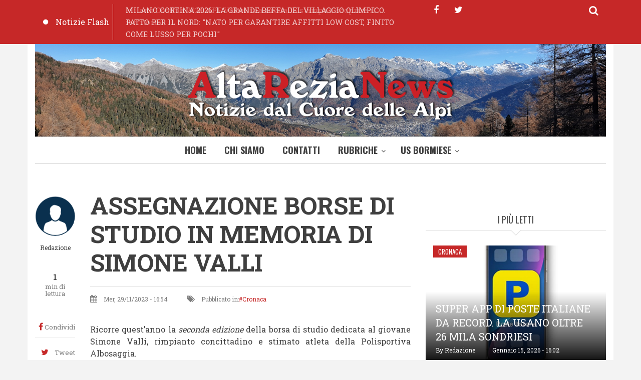

--- FILE ---
content_type: text/html; charset=UTF-8
request_url: https://www.altarezianews.it/2023/11/assegnazione-borse-di-studio-memoria-di-simone-valli
body_size: 11922
content:
<!DOCTYPE html>
<html lang="it" dir="ltr" prefix="content: http://purl.org/rss/1.0/modules/content/  dc: http://purl.org/dc/terms/  foaf: http://xmlns.com/foaf/0.1/  og: http://ogp.me/ns#  rdfs: http://www.w3.org/2000/01/rdf-schema#  schema: http://schema.org/  sioc: http://rdfs.org/sioc/ns#  sioct: http://rdfs.org/sioc/types#  skos: http://www.w3.org/2004/02/skos/core#  xsd: http://www.w3.org/2001/XMLSchema# ">
  <head>
    <meta charset="utf-8" />
<script async src="https://www.googletagmanager.com/gtag/js?id=UA-4357282-5"></script>
<script>window.dataLayer = window.dataLayer || [];function gtag(){dataLayer.push(arguments)};gtag("js", new Date());gtag("config", "UA-4357282-5", {"groups":"default","anonymize_ip":true});</script>
<link rel="canonical" href="https://www.altarezianews.it/2023/11/assegnazione-borse-di-studio-memoria-di-simone-valli" />
<meta name="description" content="Ricorre quest’anno la seconda edizione della borsa di studio dedicata al giovane Simone Valli, rimpianto concittadino e stimato atleta della Polisportiva Albosaggia." />
<meta name="abstract" content="Ricorre quest’anno la seconda edizione della borsa di studio dedicata al giovane Simone Valli, rimpianto concittadino e stimato atleta della Polisportiva Albosaggia." />
<meta name="keywords" content="teglio" />
<meta property="og:site_name" content="Altarezianews" />
<meta property="og:type" content="article" />
<meta property="og:title" content="ASSEGNAZIONE BORSE DI STUDIO IN MEMORIA DI SIMONE VALLI | Altarezianews" />
<meta property="og:description" content="Ricorre quest’anno la seconda edizione della borsa di studio dedicata al giovane Simone Valli, rimpianto concittadino e stimato atleta della Polisportiva Albosaggia." />
<meta name="Generator" content="Drupal 9 (https://www.drupal.org)" />
<meta name="MobileOptimized" content="width" />
<meta name="HandheldFriendly" content="true" />
<meta name="viewport" content="width=device-width, initial-scale=1.0" />
<link rel="icon" href="/sites/default/files/fondoARN_favi.png" type="image/png" />
<link rel="alternate" hreflang="it" href="https://www.altarezianews.it/2023/11/assegnazione-borse-di-studio-memoria-di-simone-valli" />

    <title>ASSEGNAZIONE BORSE DI STUDIO IN MEMORIA DI SIMONE VALLI | Altarezianews</title>
    <link rel="stylesheet" media="all" href="/sites/default/files/css/css_uzvrkhaWwR08Auub7eXD5hi-mpXoLjs0OeLFmTUhG2o.css" />
<link rel="stylesheet" media="all" href="/sites/default/files/css/css_6ukh0KmEFsYmG36JaLC22RoiBwcqnaV67Nw9wH-EQuE.css" />
<link rel="stylesheet" media="all" href="/themes/custom/journaleight/css/components/messages.css?t60p8p" />
<link rel="stylesheet" media="all" href="/sites/default/files/css/css_nbH-0Usuw2aVAfb4GjxeXVt2rTzJnkOZd8elxmQj8Rg.css" />
<link rel="stylesheet" media="all" href="//maxcdn.bootstrapcdn.com/font-awesome/4.6.1/css/font-awesome.min.css" />
<link rel="stylesheet" media="all" href="/sites/default/files/css/css_IT5BooHZDnrqz9qAeQr1lDZK1SjxhrAgtUPPMkcFIls.css" />
<link rel="stylesheet" media="print" href="/sites/default/files/css/css_VC5BH6VHMHyzB7tg7QP0llRJChPVDWszpjWGjMUwqxQ.css" />
<link rel="stylesheet" media="all" href="/sites/default/files/css/css_Htyw3JpVNdSZQ9dXaxfuk8NICSiu793nD4Fu3MLSpuo.css" />
<link rel="stylesheet" media="all" href="//fonts.googleapis.com/css?family=Roboto+Slab:400,300,700&amp;subset=latin-ext,latin,greek" />
<link rel="stylesheet" media="all" href="//fonts.googleapis.com/css?family=Oswald:400,300,700&amp;subset=latin,latin-ext" />
<link rel="stylesheet" media="all" href="/themes/custom/journaleight/css/theme/color-red.css?t60p8p" />
<link rel="stylesheet" media="all" href="/sites/default/files/css/css_AbpHGcgLb-kRsJGnwFEktk7uzpZOCcBY74-YBdrKVGs.css" />

    
    <!-- Google tag (gtag.js) -->
    <script async src="https://www.googletagmanager.com/gtag/js?id=G-74F9FE9ZSS"></script>
    <script>
      window.dataLayer = window.dataLayer || [];
      function gtag(){dataLayer.push(arguments);}
      gtag('js', new Date());
    
      gtag('config', 'G-74F9FE9ZSS');
    </script>
  </head>
  <body class="layout-one-sidebar layout-sidebar-second hff-10 navff-17 pff-10 sff-10 slff-10 wide gray-content-background fixed-header-enabled path-node page-node-type-mt-post">
        <a href="#main-content" class="visually-hidden focusable skip-link">
      Salta al contenuto principale
    </a>
    
      <div class="dialog-off-canvas-main-canvas" data-off-canvas-main-canvas>
    
<div id="page-container">

  <header class="headers-wrapper">
                <div id="pre-header" class="clearfix colored-area colored-area__red">
        <div class="container">
                    <div id="pre-header-inside" class="clearfix">
            <div class="row">
                              <div class="col-md-8">
                                    <div id="pre-header-first" class="clearfix">
                    <div class="pre-header-area">
                            <div class="region region-pre-header-first">
      <div class="views-element-container block block-views block-views-blockmt-breaking-block-1" id="block-views-block-mt-breaking-block-1">
  
    
      <div class="content">
      <div><div class="view-breaking-titles view view-mt-breaking view-id-mt_breaking view-display-id-block_1 js-view-dom-id-b4fcbb239254d65c775128515e5238987566dc6dc9dd43b35c89a5f95ca2408d">
  
    
      
      <div class="view-content">
      
<div>
  <div class="breaking-slider flexslider clearfix">
  <ul class="slides">
          <li>
        <div class="views-field views-field-title"><span class="field-content"><a href="/2026/01/milano-cortina-2026-la-grande-beffa-del-villaggio-olimpico-patto-il-nord-nato-garantire" hreflang="it">MILANO CORTINA 2026: LA GRANDE BEFFA DEL VILLAGGIO OLIMPICO. PATTO PER IL NORD: &quot;NATO PER GARANTIRE AFFITTI LOW COST, FINITO COME LUSSO PER POCHI&quot;</a></span></div>
      </li>
          <li>
        <div class="views-field views-field-title"><span class="field-content"><a href="/2026/01/milano-cortina-2026-apf-valtellina-invita-la-stampa-scoprire-il-territorio" hreflang="it">Milano Cortina 2026: APF Valtellina invita la  stampa a scoprire il territorio</a></span></div>
      </li>
          <li>
        <div class="views-field views-field-title"><span class="field-content"><a href="/2026/01/lorchestra-di-fiati-della-valtellina-villa-di-tirano-e-morbegno-con-olympia-sogni-olimpici" hreflang="it">L’Orchestra di Fiati della Valtellina a Villa di Tirano e Morbegno  con OLYMPIA - Sogni olimpici da Ermes a Zeus</a></span></div>
      </li>
          <li>
        <div class="views-field views-field-title"><span class="field-content"><a href="/2026/01/limpegno-del-comune-di-bormio-le-famiglie-contributi-quattro-anni-nuovi-nati-bambini" hreflang="it">L&#039;IMPEGNO DEL COMUNE DI BORMIO PER LE FAMIGLIE: CONTRIBUTI PER QUATTRO ANNI A NUOVI NATI, BAMBINI ADOTTATI E IN AFFIDO</a></span></div>
      </li>
          <li>
        <div class="views-field views-field-title"><span class="field-content"><a href="/index.php/2026/01/scoprire-il-vino-e-diventare-assaggiatore-e-sommelier" hreflang="it">SCOPRIRE IL VINO E DIVENTARE ASSAGGIATORE E SOMMELIER</a></span></div>
      </li>
      </ul>
</div>
</div>

    </div>
  
          <div class="more-link"><a href="/notizie-flash">Notizie Flash</a></div>

      </div>
</div>

    </div>
  </div>

    </div>
  
                    </div>
                  </div>
                                  </div>
                                            <div class="col-md-4">
                                    <div id="pre-header-second" class="clearfix">
                    <div class="pre-header-area">
                            <div class="region region-pre-header-second">
      <div id="block-bloccodiricerca" class="block block-block-content block-block-content54bbb3d9-2feb-4bda-80c3-6fd7d4a416f5">
  
    
      <div class="content">
      
<div class="field field--name-field-mt-dropdown-block field--type-entity-reference field--label-hidden field--entity-reference-target-type-block clearfix">
    <div class="dropdown">
    <a data-toggle="dropdown" href="#" class="trigger"><i class="fa fa-search"></i></a>
    <ul class="dropdown-menu animated-short fadeInDownSmall" role="menu">
              <li><div class="search-block-form block block-search container-inline" data-drupal-selector="search-block-form" id="block-arn-search" role="search">
  
      <h2  class="block__title title">Cerca nel Sito</h2>
    
  <div class="content container-inline">
    <form action="/search/node" method="get" id="search-block-form" accept-charset="UTF-8" class="search-form search-block-form">
  <div class="js-form-item form-item js-form-type-search form-type-search js-form-item-keys form-item-keys form-no-label">
      <label for="edit-keys" class="visually-hidden">Cerca nel sito</label>
        <input title="Inserisci i termini da cercare." placeholder="Inserisci le parole da cercare" data-drupal-selector="edit-keys" type="search" id="edit-keys" name="keys" value="" size="15" maxlength="128" class="form-search" />

        </div>
<div data-drupal-selector="edit-actions" class="form-actions js-form-wrapper form-wrapper" id="edit-actions"><input class="search-form__submit button js-form-submit form-submit" data-drupal-selector="edit-submit" type="submit" id="edit-submit" value="Cerca nel sito" />
</div>

</form>

  </div>
</div>
</li>
          </ul>
  </div>
</div>

            <div class="clearfix text-formatted field field--name-body field--type-text-with-summary field--label-hidden field__item"><ul class="icons-list icons-list--small icons-list--borderless">
  <li>
    <a href="https://www.facebook.com/altarezianewsbormio"><i class="fa fa-facebook"></i><span class="sr-only">facebook</span></a>
  </li>
  <li>
    <a href="https://twitter.com/AltareziaNews"><i class="fa fa-twitter"></i><span class="sr-only">twitter</span></a>
  </li>
</ul></div>
      
    </div>
  </div>

    </div>
  
                    </div>
                  </div>
                                  </div>
                          </div>
          </div>
                  </div>
      </div>
                        <div id="header" role="banner" class="clearfix">
        <div class="container">
                    <div id="header-inside" class="clearfix">
            <div class="row">
                                            <div class="col-md-12">
                                    <div id="header-second" class="clearfix">
                    <div class="header-area">
                              <div class="region region-header-second">
      <div id="block-arn-branding" class="clearfix site-branding block block-system block-system-branding-block">
  
    
    <div class="logo-and-site-name-wrapper clearfix">
          <div class="logo">
        <a href="/index.php/" title="Home" rel="home" class="site-branding__logo">
          <img src="/sites/default/files/fondoARN.png" alt="Home" />
        </a>
      </div>
              </div>
</div>

    </div>
  
                    </div>
                  </div>
                                  </div>
                                        </div>
          </div>
                  </div>
      </div>
        
              <div id="navigation">
                  <div class="site-name site-name__header">
            <a href="/" title="Home" rel="home">Altarezianews</a>
          </div>
                <div class="container">
                    <div id="navigation-inside" class="clearfix">
            <div class="row">
                                            <div class="col-md-12">
                                    <div id="main-navigation" class="clearfix">
                    <div class="navigation-area">
                      <nav>
                              <div class="region region-navigation">
      <div id="block-arn-mainnavigation" class="block block-superfish block-superfishmain">
  
    
      <div class="content">
      
<ul id="superfish-main" class="menu sf-menu sf-main sf-horizontal sf-style-none">
  
<li id="main-standardfront-page" class="sf-depth-1 sf-no-children"><a href="/index.php/" class="sf-depth-1">Home</a></li><li id="main-menu-link-content665b6143-d1a4-4c47-8b7e-ac0bc3e14c8e" class="sf-depth-1 sf-no-children"><a href="/index.php/node/48" class="sf-depth-1">Chi Siamo</a></li><li id="main-menu-link-content4a4086fa-1021-4f70-a064-67c95f2bec56" class="sf-depth-1 sf-no-children"><a href="/index.php/contatti" class="sf-depth-1">Contatti</a></li><li id="main-menu-link-content3c0e5553-8a6a-4dd0-9a2c-8170d3170068" class="sf-depth-1 menuparent"><a href="/index.php/rubriche" class="sf-depth-1 menuparent">Rubriche</a><ul><li id="main-menu-link-contente8bfb199-5c6b-44ca-a5a0-de124303d503" class="sf-depth-2 sf-no-children"><a href="/index.php/itinerari" class="sf-depth-2">Itinerari</a></li><li id="main-menu-link-content69d0b456-0aa4-466b-b425-4c7a73c0140f" class="sf-depth-2 sf-no-children"><a href="/index.php/personaggi-e-interviste" class="sf-depth-2">Personaggi e interviste</a></li><li id="main-menu-link-content54bc0052-4771-4e24-88b9-51e117f3ea5f" class="sf-depth-2 sf-no-children"><a href="/index.php/storia-e-tradizioni" class="sf-depth-2">Storia e tradizioni</a></li></ul></li><li id="main-menu-link-contentea882ce2-a759-4a65-999e-5531df11d31b" class="sf-depth-1 menuparent"><a href="/index.php/" class="sf-depth-1 menuparent">US Bormiese</a><ul><li id="main-menu-link-contente157ff0f-bee3-4df7-9ee3-950727e43aab" class="sf-depth-2 sf-no-children"><a href="https://altarezianews.it/aerobica-0" class="sf-depth-2 sf-external">Aerobica</a></li><li id="main-menu-link-contente01f3a9c-e74a-438f-aea2-03f1601b5ea7" class="sf-depth-2 sf-no-children"><a href="/index.php/atletica" class="sf-depth-2">Atletica</a></li><li id="main-menu-link-contentbda5ccb8-c87b-41db-b7de-b73ae76f7acc" class="sf-depth-2 sf-no-children"><a href="/index.php/basket" class="sf-depth-2">Basket</a></li><li id="main-menu-link-contentdfdb80d7-74e6-4685-b84c-d50c29cdb450" class="sf-depth-2 sf-no-children"><a href="/index.php/bormiadi" class="sf-depth-2">Bormiadi</a></li><li id="main-menu-link-content3504ce58-efdf-465b-83d7-9d53b7823b00" class="sf-depth-2 sf-no-children"><a href="/index.php/bormio-fitness" class="sf-depth-2">Bormio Fitness</a></li><li id="main-menu-link-content50f87e2c-e0e5-45df-9144-2fff8cdf5c97" class="sf-depth-2 sf-no-children"><a href="/index.php/bormio-ghiaccio" class="sf-depth-2">Bormio Ghiaccio</a></li><li id="main-menu-link-content27ce11ac-ec44-415f-8451-9bcb2b0edf44" class="sf-depth-2 sf-no-children"><a href="/index.php/calcio" class="sf-depth-2">Calcio</a></li><li id="main-menu-link-content43f05967-e15f-4e6c-91b6-1ce38aa65383" class="sf-depth-2 sf-no-children"><a href="/index.php/ciclismo" class="sf-depth-2">Ciclismo</a></li><li id="main-menu-link-content1d353643-26a3-4b9d-ad94-1a95116647af" class="sf-depth-2 sf-no-children"><a href="/index.php/curling-0" class="sf-depth-2">Curling</a></li><li id="main-menu-link-content7753a481-5896-44aa-86fa-f4bee568cf34" class="sf-depth-2 sf-no-children"><a href="/index.php/equitazione" class="sf-depth-2">Equitazione</a></li><li id="main-menu-link-content5af98303-5456-4dbe-9c31-ba2a96d3670a" class="sf-depth-2 sf-no-children"><a href="/index.php/golf" class="sf-depth-2">Golf</a></li><li id="main-menu-link-contente7dc1b76-516e-4113-a4d1-a43b47b1a492" class="sf-depth-2 sf-no-children"><a href="/index.php/manifestazioni" class="sf-depth-2">Manifestazioni</a></li><li id="main-menu-link-content7483e73c-0594-4de2-b552-ffcfd6ecceb2" class="sf-depth-2 sf-no-children"><a href="/index.php/pallavolo-0" class="sf-depth-2">Pallavolo</a></li><li id="main-menu-link-content44b1018a-16a7-4789-802a-e4d6d7dd4411" class="sf-depth-2 sf-no-children"><a href="/index.php/special-sport" class="sf-depth-2">Special Sport</a></li><li id="main-menu-link-content131d0ade-0047-44cc-8e0d-a16e9519b028" class="sf-depth-2 sf-no-children"><a href="/index.php/bormio-sport" class="sf-depth-2">Bormio Sport</a></li></ul></li>
</ul>

    </div>
  </div>

    </div>
  
                      </nav>
                    </div>
                  </div>
                                  </div>
                          </div>
          </div>
                  </div>
      </div>
          </header>

          <div id="page-intro" class="clearfix">
      <div class="container">
        <div class="row">
          <div class="col-md-12">
                        <div id="page-intro-inside" class="clearfix "
              >
                    <div class="region region-page-intro">
      <div class="views-element-container block block-views block-views-blockmt-internal-banner-block-1" id="block-views-block-mt-internal-banner-block-1">
  
    
      <div class="content">
      <div><div class="view view-mt-internal-banner view-id-mt_internal_banner view-display-id-block_1 js-view-dom-id-29bc81077fee7294f3ff02a51e0bcb50b0b9b2b22095d4a59f800ae86f4a901b">
  
    
      
      <div class="view-content">
      
<div class="item-list">
  <div id="internal-banner-slider" class="flexslider clearfix">
  <ul class="slides">
          <li>
        <div class="views-field views-field-field-mt-banner-image"><div class="field-content"></div></div>
              </li>
      </ul>
</div>
</div>

    </div>
  
        <div class="attachment attachment-after">
      <div class="views-element-container"><div class="view view-mt-internal-banner view-id-mt_internal_banner view-display-id-attachment_1 js-view-dom-id-c68c37202dc2e996a7d376a70788526bfc5c7947901087919df753b45d9a3167">
  
    
      
      <div class="view-content">
      
    </div>
  
          </div>
</div>

    </div>
        </div>
</div>

    </div>
  </div>

    </div>
  
            </div>
                      </div>
        </div>
      </div>
    </div>
      
    <div id="page" class="page clearfix">
    <div class="container">
            <div id="page-inside">

                            <div id="top-content">
                        <div id="top-content-inside" class="clearfix "
              >
              <div class="row">
                <div class="col-md-12">
                        <div class="region region-top-content">
      <div data-drupal-messages-fallback class="hidden"></div>

    </div>
  
                </div>
              </div>
            </div>
                      </div>
                  
                <div id="main-content">
          <div class="row">

            <section class="col-md-8">

              
              
              
                            <div id="main" class="clearfix "
                >

                                        <div class="region region-content">
      <div id="block-pagetitle" class="block block-core block-page-title-block">
  
    
      <div class="content">
      
  <h1 class="title page-title"><span class="field field--name-title field--type-string field--label-hidden">ASSEGNAZIONE BORSE DI STUDIO IN MEMORIA DI SIMONE VALLI</span>
</h1>


    </div>
  </div>
<div id="block-arn-content" class="block block-system block-system-main-block">
  
    
      <div class="content">
      
<article data-history-node-id="4364" about="/2023/11/assegnazione-borse-di-studio-memoria-di-simone-valli" class="node node--type-mt-post node--promoted node--view-mode-full clearfix">
  
  <div class="node-side">
          <div class="user-info">
                  <div class="user-picture">
            <div>
              <article typeof="schema:Person" about="/index.php/user/98" class="profile">
  
            <div class="field field--name-user-picture field--type-image field--label-hidden field__item">  <a href="/index.php/user/98" hreflang="it"><img loading="lazy" src="/sites/default/files/styles/thumbnail/public/pictures/2020-03/download.png?itok=gsdTbtz8" width="100" height="100" alt="Profile picture for user Redazione" typeof="foaf:Image" class="image-style-thumbnail" />

</a>
</div>
      </article>

            </div>
          </div>
                <div class="user-name"><span class="field field--name-uid field--type-entity-reference field--label-hidden"><span lang="" about="/user/98" typeof="schema:Person" property="schema:name" datatype="">Redazione</span></span>
</div>
        
      </div>
              <div class="reading-time">
                  1<div class="reading-time__text">min di lettura</div>              </div>
              <div id="affix">
              <div class="share-links">
        <ul>
          <li class="facebook">
            <a href="https://www.facebook.com/sharer/sharer.php?u=https://www.altarezianews.it/2023/11/assegnazione-borse-di-studio-memoria-di-simone-valli&t=ASSEGNAZIONE%20BORSE%20DI%20STUDIO%20IN%20MEMORIA%20DI%20SIMONE%20VALLI" onclick="window.open(this.href, 'facebook-share','width=580,height=296');return false;">
                <i class="fa fa-facebook"></i>
                <span class="share-links__text">Condividi</span>
            </a>
          </li>
          <li class="twitter">
            <a href="https://twitter.com/share?text=ASSEGNAZIONE%20BORSE%20DI%20STUDIO%20IN%20MEMORIA%20DI%20SIMONE%20VALLI&url=https://www.altarezianews.it/2023/11/assegnazione-borse-di-studio-memoria-di-simone-valli" onclick="window.open(this.href, 'twitter-share', 'width=550,height=235');return false;">
                <i class="fa fa-twitter"></i>
                <span class="share-links__text">Tweet</span>
            </a>
          </li>
          <li class="email">
            <a href="/cdn-cgi/l/email-protection#[base64]">
                <i class="fa fa-envelope-o"></i>
                <span class="share-links__text">E-mail</span>
            </a>
          </li>
                      <li class="print">
              <div class="print">
                <a href="javascript:window.print()" class="print-button">
                  <i class="fa fa-print"></i>
                  <span class="share-links__text">Stampa</span>
                </a>
              </div>
            </li>
                  </ul>
      </div>
              <div class="content-font-settings">
          <div class="font-resize">
            <a href="#" id="decfont">A-</a>
            <a href="#" id="incfont">A+</a>
          </div>
      </div>
              <div class="post-progress">
        <div class="post-progress__value"></div>
        <div class="post-progress__text">Lettura</div>
        <div class="post-progress__bar"></div>
      </div>
              </div>
      </div>
  <div class="node-content">
            <header>
        
  <h1 class="node__title title">
    <span class="field field--name-title field--type-string field--label-hidden">ASSEGNAZIONE BORSE DI STUDIO IN MEMORIA DI SIMONE VALLI</span>

  </h1>
  
            <div class="node__meta">
      <div class="node-info">
                  <div class="node-info-item node-info-item-date"><i class="fa fa-calendar"></i> <span class="field field--name-created field--type-created field--label-hidden">Mer, 29/11/2023 - 16:54</span>
</div>
                          <div class="node-info-item node-info-item-term"><i class="fa fa-tags"></i> Pubblicato in:<div class="field field--name-field-mt-post-categories field--type-entity-reference field--label-hidden field--entity-reference-target-type-taxonomy-term clearfix">
    <ul class='links field__items'>
          <li><a href="/cronaca" hreflang="it">Cronaca</a></li>
      </ul>
</div></div>
                      </div>
    </div>
      </header>
    <div class="node__content clearfix">
        
            <div class="clearfix text-formatted field field--name-body field--type-text-with-summary field--label-hidden field__item"><p class="MsoNoSpacing" style="text-align:justify"><span style="12pt"><span style="&quot;Times New Roman&quot;,serif"><span style="14.0pt"><span style="&quot;Calibri&quot;,sans-serif">Ricorre quest’anno la <i>seconda edizione</i> della borsa di studio dedicata al giovane Simone Valli, rimpianto concittadino e stimato atleta della Polisportiva Albosaggia.</span></span></span></span></p>

<p class="MsoNoSpacing" style="text-align:justify"><span style="12pt"><span style="&quot;Times New Roman&quot;,serif"><span style="14.0pt"><span style="&quot;Calibri&quot;,sans-serif">La borsa di studio, premierà una skialper ed uno skialper della Polisportiva Albosaggia, frequentanti le scuole superiori, che si sono distinti con i migliori risultati scolastici e sportivi.</span></span></span></span></p>

<p class="MsoNoSpacing" style="text-align:justify"><span style="12pt"><span style="&quot;Times New Roman&quot;,serif"><span style="14.0pt"><span style="&quot;Calibri&quot;,sans-serif">Ricorderemo in questo modo Simone, che ha praticato scialpinismo a livello agonistico con tanta passione per diversi anni correndo proprio per la Polisportiva Albosaggia.</span></span></span></span></p>

<p class="MsoNoSpacing" style="text-align:justify"><span style="12pt"><span style="&quot;Times New Roman&quot;,serif"><span style="14.0pt"><span style="&quot;Calibri&quot;,sans-serif">I requisiti richiesti a livello agonistico per la partecipazione alla borsa di studio sono elevati e richiedono almeno un podio ai campionati italiani, oppure convocazione in Nazionale o podio ai campionati europei o mondiali.</span></span></span></span></p>

<p class="MsoNoSpacing" style="text-align:justify"><span style="12pt"><span style="&quot;Times New Roman&quot;,serif"><span style="14.0pt"><span style="&quot;Calibri&quot;,sans-serif">La premiazione avverrà a Teglio, che ha dato i natali a questo ragazzo, l’ha visto crescere e non intende dimenticarlo celebrando questa consegna nel suo nome a ragazzi che, come lui, si distinguono per impegno, costanza e risultati.</span></span></span></span></p>

<p class="MsoNoSpacing" style="text-align:justify"><span style="12pt"><span style="&quot;Times New Roman&quot;,serif"><b><i><span style="14.0pt"><span style="&quot;Calibri&quot;,sans-serif">L’appuntamento sarà presso la Sala Consiliare del Municipio di Teglio venerdì 1° dicembre alle ore 20.45.</span></span></i></b></span></span></p>

<p><em>Ufficio Comunicazione Comune di Teglio</em></p>
</div>
      <div class="field field--name-field-tags field--type-entity-reference field--label-above field--entity-reference-target-type-taxonomy-term clearfix">
      <h3 class="field__label">Tags</h3>
    <ul class='links field__items'>
          <li><a href="/teglio" hreflang="it">teglio</a></li>
      </ul>
</div>
        <div class="node__links">
    <ul class="links inline"><li class="statistics-counter">28 viste</li></ul>  </div>

    </div>
  </div>
</article>

    </div>
  </div>
<div id="block-dirittodautore" class="block block-block-content block-block-contentca210ec6-41e2-402a-8661-52a362fe6b27">
  
    
      <div class="content">
      
            <div class="clearfix text-formatted field field--name-body field--type-text-with-summary field--label-hidden field__item"><p>©️la riproduzione – anche parziale – di questo contenuto è vietata senza citazione della fonte, ai sensi della legge sul diritto d’autore</p>
</div>
      
    </div>
  </div>
<div id="block-breadcrumbs" class="block block-system block-system-breadcrumb-block">
  
    
      <div class="content">
        <nav class="breadcrumb" aria-labelledby="system-breadcrumb">
    <h2 id="system-breadcrumb" class="visually-hidden">Briciole di pane</h2>
    <ol>
          <li>
                  <a href="/">Home</a>
          <span class="breadcrumb-separator">»</span>
              </li>
          <li>
                  ASSEGNAZIONE BORSE DI STUDIO IN MEMORIA DI SIMONE VALLI
              </li>
        </ol>
  </nav>

    </div>
  </div>
<div class="views-element-container block block-views block-views-blockbanner-block-6" id="block-views-block-banner-block-6">
  
    
      <div class="content">
      <div><div class="banner view view-banner view-id-banner view-display-id-block_6 js-view-dom-id-f455de16845ca2188881e593d2ed536062a45bb9cc883d6d55d1d9b50bcfa99b">
  
    
      
      <div class="view-content">
          <div><a target="_blank" href="https://www.usbormiese.com">  <img src="/sites/default/files/styles/banner_5_750_x_255/public/2021-09/PER%20LA%20TUA%20PUBBLICIT%C3%80.png?itok=t8Mdg1Lv" width="750" height="255" alt="logo USB" loading="lazy" typeof="Image" class="image-style-banner-5-750-x-255" />


</a></div>

    </div>
  
          </div>
</div>

    </div>
  </div>

    </div>
  
                
              </div>
                          </section>

            
                        <aside class="col-md-4">
                            <section id="sidebar-second" class="sidebar clearfix "
                >
                      <div class="region region-sidebar-second">
      <div class="views-element-container block block-views block-views-blockbanner-block-1" id="block-views-block-banner-block-1-2">
  
    
      <div class="content">
      <div><div class="banner view view-banner view-id-banner view-display-id-block_1 js-view-dom-id-840afaa7d722b75d300b1e0bd0f1a18c0c978c1123a84783cf6456d7d1d9caed">
  
    
      
  
          </div>
</div>

    </div>
  </div>
<div class="views-element-container block block-views block-views-blockmt-most-popular-block-1" id="block-views-block-mt-most-popular-block-1">
  
      <h2 class="block__title title">I più letti</h2>
    
      <div class="content">
      <div><div class="view-highlighted-objects view view-mt-most-popular view-id-mt_most_popular view-display-id-block_1 js-view-dom-id-39ad1571db860238c41a0ba41e36839a943466df69587785a7a79fe57e2b588d">
  
    
      
      <div class="view-content">
          <div class="views-row"><div class="views-field views-field-field-image"><div class="field-content"><div class="content-wrapper with-image">
<div class="views-field-field-mt-post-categories"><a href="/index.php/cronaca" hreflang="it">Cronaca</a></div>
<div class="views-field-field-image clearfix">
<div class="overlayed">
  <img src="/sites/default/files/styles/large/public/2026-01/App%20Poste%20Italiane.jpg?itok=RDEt6hIq" width="750" height="499" loading="lazy" typeof="Image" class="image-style-large" />



<div class="image-caption">
<div class="views-field-title"><a href="/index.php/2026/01/super-app-di-poste-italiane-da-record-la-usano-oltre-26-mila-sondriesi" hreflang="it">SUPER APP DI POSTE ITALIANE DA RECORD. LA USANO OLTRE 26 MILA SONDRIESI</a></div>
<span class="views-field-name">By <span lang="" about="/index.php/user/98" typeof="Person" property="schema:name" datatype="">Redazione</span></span>
<span class="views-field-created">Gennaio 15, 2026 - 16:02</span>
</div>
<a href="/index.php/2026/01/super-app-di-poste-italiane-da-record-la-usano-oltre-26-mila-sondriesi" class="overlay"></a>
</div>
</div>
</div></div></div></div>
    <div class="views-row"><div class="views-field views-field-field-image"><div class="field-content"><div class="content-wrapper with-image">
<div class="views-field-field-mt-post-categories"><a href="/index.php/sport" hreflang="it">Sport</a></div>
<div class="views-field-field-image clearfix">
<div class="overlayed">
  <img src="/sites/default/files/styles/large/public/2026-01/Podio_Armellini.jpg?itok=h_SRVlT0" width="750" height="499" loading="lazy" typeof="Image" class="image-style-large" />



<div class="image-caption">
<div class="views-field-title"><a href="/index.php/2026/01/armellini-spacca-alla-dobbiaco-cortina-borjesjo-e-le-vichinghe-alla-nordic-arena" hreflang="it">ARMELLINI SPACCA ALLA DOBBIACO CORTINA. BÖRJESJÖ E LE VICHINGHE ALLA NORDIC ARENA</a></div>
<span class="views-field-name">By <span lang="" about="/index.php/user/98" typeof="Person" property="schema:name" datatype="">Redazione</span></span>
<span class="views-field-created">Gennaio 17, 2026 - 20:18</span>
</div>
<a href="/index.php/2026/01/armellini-spacca-alla-dobbiaco-cortina-borjesjo-e-le-vichinghe-alla-nordic-arena" class="overlay"></a>
</div>
</div>
</div></div></div></div>
    <div class="views-row"><div class="views-field views-field-field-image"><div class="field-content"><div class="content-wrapper with-image">
<div class="views-field-field-mt-post-categories"><a href="/index.php/tempo-libero" hreflang="it">Tempo libero</a></div>
<div class="views-field-field-image clearfix">
<div class="overlayed">
  <img src="/sites/default/files/styles/large/public/2026-01/8A12C975-DABF-42CE-BA23-4606ED43E1C8_1_201_a.jpeg?itok=kXilhWBv" width="750" height="499" loading="lazy" typeof="Image" class="image-style-large" />



<div class="image-caption">
<div class="views-field-title"><a href="/index.php/2026/01/grosotto-torna-la-lotteria-di-santantonio-la-lotteria-povera-che-arricchisce-il-cuore-della" hreflang="it">Grosotto, torna la Lotteria di Sant’Antonio: la “lotteria povera” che arricchisce il cuore della comunità</a></div>
<span class="views-field-name">By <span lang="" about="/index.php/user/98" typeof="Person" property="schema:name" datatype="">Redazione</span></span>
<span class="views-field-created">Gennaio 17, 2026 - 12:39</span>
</div>
<a href="/index.php/2026/01/grosotto-torna-la-lotteria-di-santantonio-la-lotteria-povera-che-arricchisce-il-cuore-della" class="overlay"></a>
</div>
</div>
</div></div></div></div>

    </div>
  
          </div>
</div>

    </div>
  </div>
<div id="block-sidebarhome-2" class="block block-block-content block-block-contentddad22d9-82fb-4475-82ef-3a16c88b6775">
  
    
      <div class="content">
      <div class="field field--name-field-mt-dropdown-block field--type-entity-reference field--label-hidden field--entity-reference-target-type-block clearfix">
    <ul class="nav nav-tabs">
          <li class="active"><a href="#tab-id-ddad22d9-82fb-4475-82ef-3a16c88b6775-0" data-toggle="tab"><span>Rubriche</span></a></li>
          <li class=""><a href="#tab-id-ddad22d9-82fb-4475-82ef-3a16c88b6775-1" data-toggle="tab"><span>Archivio</span></a></li>
      </ul>
  <div class="tab-content">
          <div class="tab-pane active" id="tab-id-ddad22d9-82fb-4475-82ef-3a16c88b6775-0"><div class="views-element-container block block-views block-views-blockrubriche-block-1" id="block-views-block-rubriche-block-1">
  
    
      <div class="content">
      <div><div class="view-latest-objects view view-rubriche view-id-rubriche view-display-id-block_1 js-view-dom-id-8c9b9be94387f6de4031930683835d63e32502e987b3bd42a5bf674d75ce093c">
  
    
      
      <div class="view-content">
          <div class="clearfix  views-row"><div class="with-image">
<div class="views-field-field-image">
<a class="overlayed" href="/index.php/2025/08/oga-rivive-il-rito-dei-falo-di-san-lorenzo">  <img src="/sites/default/files/styles/mt_thumbnails/public/2025-08/IMG-20250807-WA0017.jpg?itok=p3WZMcMd" width="230" height="153" loading="lazy" typeof="Image" class="image-style-mt-thumbnails" />



<span class="overlay"><i class="fa fa-link"></i></span>
</a>
</div>
<div class="views-field-title">
<a href="/index.php/2025/08/oga-rivive-il-rito-dei-falo-di-san-lorenzo" hreflang="it">A OGA RIVIVE IL RITO DEI FALÒ DI SAN LORENZO </a>
</div>
<div class="views-field-name">
<span lang="" about="/index.php/user/98" typeof="Person" property="schema:name" datatype="">Redazione</span>
</div>
<div class="views-field-created">
8/08/2025
</div>
</div></div>
    <div class="clearfix  views-row"><div class="with-image">
<div class="views-field-field-image">
<a class="overlayed" href="/index.php/2025/07/i-racconti-degli-studenti-delliis-alberti-disponibili-tramite-qr-code">  <img src="/sites/default/files/styles/mt_thumbnails/public/2025-07/20250530_084227.jpg?itok=HwGkeM2G" width="230" height="153" loading="lazy" typeof="Image" class="image-style-mt-thumbnails" />



<span class="overlay"><i class="fa fa-link"></i></span>
</a>
</div>
<div class="views-field-title">
<a href="/index.php/2025/07/i-racconti-degli-studenti-delliis-alberti-disponibili-tramite-qr-code" hreflang="it">I RACCONTI DEGLI STUDENTI DELL&#039;IIS ALBERTI DISPONIBILI TRAMITE QR CODE</a>
</div>
<div class="views-field-name">
<span lang="" about="/index.php/user/98" typeof="Person" property="schema:name" datatype="">Redazione</span>
</div>
<div class="views-field-created">
21/07/2025
</div>
</div></div>
    <div class="clearfix  views-row"><div class="with-image">
<div class="views-field-field-image">
<a class="overlayed" href="/index.php/2025/06/la-riedizione-del-vocabolario-nel-bicentenario-della-strada-dello-stelvio-un-regalo-tutti-i">  <img src="/sites/default/files/styles/mt_thumbnails/public/2025-06/Vocabolario%20bormino.jpeg?itok=rSVZXIb-" width="230" height="153" loading="lazy" typeof="Image" class="image-style-mt-thumbnails" />



<span class="overlay"><i class="fa fa-link"></i></span>
</a>
</div>
<div class="views-field-title">
<a href="/index.php/2025/06/la-riedizione-del-vocabolario-nel-bicentenario-della-strada-dello-stelvio-un-regalo-tutti-i" hreflang="it">LA RIEDIZIONE DEL VOCABOLARIO NEL BICENTENARIO DELLA STRADA DELLO STELVIO: UN REGALO A TUTTI I BORMINI</a>
</div>
<div class="views-field-name">
<span lang="" about="/index.php/user/98" typeof="Person" property="schema:name" datatype="">Redazione</span>
</div>
<div class="views-field-created">
20/06/2025
</div>
</div></div>

    </div>
  
          <div class="more-link"><a href="/index.php/rubriche">altro</a></div>

      </div>
</div>

    </div>
  </div>
</div>
          <div class="tab-pane " id="tab-id-ddad22d9-82fb-4475-82ef-3a16c88b6775-1"><div class="views-element-container block block-views block-views-blockarchive-block-1" id="block-views-block-archive-block-1">
  
    
      <div class="content">
      <div><div class="view view-archive view-id-archive view-display-id-block_1 js-view-dom-id-297f2bb7e5dfe59f4a5946343936c418204c4132f0f33824fcefba058f492867">
  
    
      
      <div class="view-content">
      <div class="item-list">
  <ul class="views-summary">
      <li>
      <span class="item-list-link">
        <a href="/archive/200807">Luglio 2008</a>
      </span>
      <span class="count">
                  3 posts              </span>
    </li>
      <li>
      <span class="item-list-link">
        <a href="/archive/200808">Agosto 2008</a>
      </span>
      <span class="count">
                  5 posts              </span>
    </li>
      <li>
      <span class="item-list-link">
        <a href="/archive/200809">Settembre 2008</a>
      </span>
      <span class="count">
                  14 posts              </span>
    </li>
      <li>
      <span class="item-list-link">
        <a href="/archive/200810">Ottobre 2008</a>
      </span>
      <span class="count">
                  9 posts              </span>
    </li>
      <li>
      <span class="item-list-link">
        <a href="/archive/200811">Novembre 2008</a>
      </span>
      <span class="count">
                  12 posts              </span>
    </li>
      <li>
      <span class="item-list-link">
        <a href="/archive/200812">Dicembre 2008</a>
      </span>
      <span class="count">
                  4 posts              </span>
    </li>
      <li>
      <span class="item-list-link">
        <a href="/archive/200901">Gennaio 2009</a>
      </span>
      <span class="count">
                  10 posts              </span>
    </li>
      <li>
      <span class="item-list-link">
        <a href="/archive/200902">Febbraio 2009</a>
      </span>
      <span class="count">
                  8 posts              </span>
    </li>
      <li>
      <span class="item-list-link">
        <a href="/archive/200903">Marzo 2009</a>
      </span>
      <span class="count">
                  7 posts              </span>
    </li>
      <li>
      <span class="item-list-link">
        <a href="/archive/200904">Aprile 2009</a>
      </span>
      <span class="count">
                  13 posts              </span>
    </li>
    </ul>
</div>

    </div>
  
        <nav class="pager" role="navigation" aria-labelledby="pagination-heading">
    <h4 id="pagination-heading" class="pager__heading visually-hidden">Paginazione</h4>
    <ul class="pager__items js-pager__items">
                    <li class="pager__item is-active">
          Pagina 1        </li>
                    <li class="pager__item pager__item--next">
          <a href="/2023/11/assegnazione-borse-di-studio-memoria-di-simone-valli?page=1" title="Vai alla pagina successiva" rel="next">
            <span class="visually-hidden">Pagina successiva</span>
            <span aria-hidden="true">››</span>
          </a>
        </li>
          </ul>
  </nav>

          <div class="more-link"><a href="/archive">altro</a></div>

      </div>
</div>

    </div>
  </div>
</div>
      </div>
</div>

    </div>
  </div>
<div class="views-element-container block block-views block-views-blockbanner-block-5" id="block-views-block-banner-block-5">
  
    
      <div class="content">
      <div><div class="banner view view-banner view-id-banner view-display-id-block_5 js-view-dom-id-78a27926fc97d3235a3b17e479b2194e3e3a8b404f5e699ae1d0e2070218b53d">
  
    
      
      <div class="view-content">
          <div><div><a target="_blank" href="">  <img src="/sites/default/files/styles/banner_sidebar_360w_/public/2021-09/PER-LA-TUA-PUBBLICIT%C3%80-1-1024x536.png?itok=FJRxfMdV" width="360" height="188" alt="banner pubblicità ARN" loading="lazy" typeof="Image" class="image-style-banner-sidebar-360w-" />


</a></div></div>

    </div>
  
          </div>
</div>

    </div>
  </div>
<div class="search-block-form block block-search container-inline" data-drupal-selector="search-block-form" id="block-arn-search" role="search">
  
      <h2  class="block__title title">Cerca nel Sito</h2>
    
  <div class="content container-inline">
    <form action="/index.php/search/node" method="get" id="search-block-form" accept-charset="UTF-8" class="search-form search-block-form">
  <div class="js-form-item form-item js-form-type-search form-type-search js-form-item-keys form-item-keys form-no-label">
      <label for="edit-keys" class="visually-hidden">Cerca nel sito</label>
        <input title="Inserisci i termini da cercare." placeholder="Inserisci le parole da cercare" data-drupal-selector="edit-keys" type="search" id="edit-keys" name="keys" value="" size="15" maxlength="128" class="form-search" />

        </div>
<div data-drupal-selector="edit-actions" class="form-actions js-form-wrapper form-wrapper" id="edit-actions"><input class="search-form__submit button js-form-submit form-submit" data-drupal-selector="edit-submit" type="submit" id="edit-submit" value="Cerca nel sito" />
</div>

</form>

  </div>
</div>

    </div>
  
              </section>
                          </aside>
            
          </div>

        </div>
        
      </div>
      
    </div>

  </div>
  

  
          <div id="subfooter" class="clearfix">
      <div class="container">
                <div id="subfooter-inside" class="clearfix">
          <div class="row row--md-vcentered">
                                                    <div class="col-md-12">
                <div class="subfooter-area second">
                        <div class="region region-sub-footer-second">
      <div id="block-arn-sitebranding" class="clearfix site-branding block block-system block-system-branding-block">
  
    
    <div class="logo-and-site-name-wrapper clearfix">
              <div class="site-name site-branding__name">
        <a href="/index.php/" title="Home" rel="home">Altarezianews</a>
      </div>
              <div class="site-slogan site-branding__slogan">Notizie dal Cuore della Alpi</div>
      </div>
</div>

    </div>
  
                </div>
              </div>
                                                </div>
        </div>
              </div>
    </div>
      
        <div id="toTop"><i class="fa fa-long-arrow-up"></i></div>
    
</div>

  </div>

    
    <script data-cfasync="false" src="/cdn-cgi/scripts/5c5dd728/cloudflare-static/email-decode.min.js"></script><script type="application/json" data-drupal-selector="drupal-settings-json">{"path":{"baseUrl":"\/","scriptPath":null,"pathPrefix":"","currentPath":"node\/4364","currentPathIsAdmin":false,"isFront":false,"currentLanguage":"it"},"pluralDelimiter":"\u0003","suppressDeprecationErrors":true,"ajaxPageState":{"libraries":"arn\/global-styling,classy\/base,classy\/messages,classy\/node,core\/normalize,google_analytics\/google_analytics,journaleight\/bootstrap,journaleight\/color-red,journaleight\/dropdown-block,journaleight\/fixed-header,journaleight\/flexslider,journaleight\/flexslider-breaking-slider-init,journaleight\/flexslider-internal-banner-slider-init,journaleight\/fontawesome,journaleight\/fonts-oswald,journaleight\/fonts-roboto-slab,journaleight\/global-styling,journaleight\/local-stylesheets,journaleight\/messages,journaleight\/node-features,journaleight\/to-top,statistics\/drupal.statistics,superfish\/superfish,superfish\/superfish_hoverintent,superfish\/superfish_smallscreen,superfish\/superfish_supersubs,superfish\/superfish_supposition,system\/base,views\/views.ajax,views\/views.module","theme":"arn","theme_token":null},"ajaxTrustedUrl":{"\/index.php\/search\/node":true,"\/search\/node":true},"google_analytics":{"account":"UA-4357282-5","trackOutbound":true,"trackMailto":true,"trackDownload":true,"trackDownloadExtensions":"7z|aac|arc|arj|asf|asx|avi|bin|csv|doc(x|m)?|dot(x|m)?|exe|flv|gif|gz|gzip|hqx|jar|jpe?g|js|mp(2|3|4|e?g)|mov(ie)?|msi|msp|pdf|phps|png|ppt(x|m)?|pot(x|m)?|pps(x|m)?|ppam|sld(x|m)?|thmx|qtm?|ra(m|r)?|sea|sit|tar|tgz|torrent|txt|wav|wma|wmv|wpd|xls(x|m|b)?|xlt(x|m)|xlam|xml|z|zip","trackColorbox":true},"journaleight":{"sliderRevolutionBoxedInit":{"sliderRevolutionSlideshowBoxedEffectTime":9000,"sliderRevolutionSlideshowBoxedInitialHeight":610},"flexsliderMainInit":{"slideshowEffect":"fade","slideshowEffectTime":10000},"flexsliderInternalBannerSliderInit":{"internalBannerEffect":"slide"},"flexsliderBreakingSliderInit":{"breakingEffect":"fade","breakingEffectTime":3000}},"statistics":{"data":{"nid":"4364"},"url":"\/core\/modules\/statistics\/statistics.php"},"superfish":{"superfish-main":{"id":"superfish-main","sf":{"animation":{"opacity":"show","height":"show"},"speed":"fast","autoArrows":false,"dropShadows":false},"plugins":{"smallscreen":{"mode":"window_width","expandText":"Espandi","collapseText":"Raggruppa","title":"Main navigation"},"supposition":true,"supersubs":true}}},"views":{"ajax_path":"\/index.php\/views\/ajax","ajaxViews":{"views_dom_id:8c9b9be94387f6de4031930683835d63e32502e987b3bd42a5bf674d75ce093c":{"view_name":"rubriche","view_display_id":"block_1","view_args":"","view_path":"\/node\/4063","view_base_path":"rubriche","view_dom_id":"8c9b9be94387f6de4031930683835d63e32502e987b3bd42a5bf674d75ce093c","pager_element":0}}},"user":{"uid":0,"permissionsHash":"88ea91a44b8d9f1f396d00c5ee53421919c50f62ec0da58deba70d3249fd6a5f"}}</script>
<script src="/sites/default/files/js/js_Uhqs5CUHQZE8lAkfL5lf7_At_q6D1KL9WtGk4ufl-mg.js"></script>

  <script defer src="https://static.cloudflareinsights.com/beacon.min.js/vcd15cbe7772f49c399c6a5babf22c1241717689176015" integrity="sha512-ZpsOmlRQV6y907TI0dKBHq9Md29nnaEIPlkf84rnaERnq6zvWvPUqr2ft8M1aS28oN72PdrCzSjY4U6VaAw1EQ==" data-cf-beacon='{"version":"2024.11.0","token":"4d7e8c57a8ef4ee595053baac3e3cca7","r":1,"server_timing":{"name":{"cfCacheStatus":true,"cfEdge":true,"cfExtPri":true,"cfL4":true,"cfOrigin":true,"cfSpeedBrain":true},"location_startswith":null}}' crossorigin="anonymous"></script>
</body>
</html>


--- FILE ---
content_type: text/css
request_url: https://www.altarezianews.it/sites/default/files/css/css_nbH-0Usuw2aVAfb4GjxeXVt2rTzJnkOZd8elxmQj8Rg.css
body_size: 1882
content:
.view-mt-internal-banner{position:relative;}#internal-banner-slider ul.slides,#internal-slider-carousel ul.slides{margin:0;}#internal-banner-slider ul,#internal-slider-carousel ul{margin:0;padding:0;}#internal-banner-slider ul li,#internal-slider-carousel ul li{margin:0;padding:0;}#block-views-block-mt-internal-banner-block-1 .content{position:relative;}#internal-banner-slider .slides > li{position:relative;margin:0;}#internal-banner-slider.one-value .slides > li{display:block;}.banner-caption{position:absolute;width:490px;background-color:rgba(255,255,255,0.8);bottom:33%;left:0;padding:25px 25px 25px 40px;color:#252525;}.one-value .banner-caption{bottom:7%;}.banner-caption .caption-title{font-size:25px;margin-bottom:5px;}@media (max-width:991px){.banner-caption{width:460px;padding:15px 15px 15px 60px;bottom:7%;}.banner-caption .caption-title{font-size:20px;}.banner-caption .caption-body{font-size:13px;}}@media (max-width:767px){.banner-caption .caption-title{margin-bottom:0;}}@media (max-width:480px){.banner-caption,.one-value .banner-caption{width:100%;bottom:0;}}.view-id-mt_internal_banner.view-display-id-attachment_1 .item-list{position:absolute;bottom:0;z-index:20;width:100%;}#internal-slider-carousel{padding:15px 75px 15px;background-color:rgba(255,255,255,0.25);position:relative;z-index:2;}#internal-slider-carousel .flex-viewport{z-index:2;}#internal-slider-carousel ul.slides > li{margin:0;margin-right:4.8px;border:2px solid rgba(255,255,255,0.5);cursor:pointer;webkit-box-sizing:content-box;-moz-box-sizing:content-box;box-sizing:content-box;}#internal-slider-carousel ul.slides > li.flex-active-slide{cursor:default;}@media (max-width:1199px){#internal-slider-carousel{padding:15px 65px;}}@media (max-width:991px){.view-id-mt_internal_banner.view-display-id-attachment_1 .item-list{position:static;}#internal-slider-carousel{padding:15px 54px;}}@media (max-width:767px){#internal-slider-carousel{padding:15px 5px;}#internal-slider-carousel ul.slides > li{border:2px solid rgba(210,210,210,0.5);}}#internal-slider-carousel .flex-direction-nav a{width:70px;height:100%;margin:0;bottom:0;color:#3f3f3f;}#internal-slider-carousel .flex-direction-nav a:hover{color:#ffffff;opacity:1;filter:alpha(opacity=100);}#internal-slider-carousel .flex-direction-nav a:hover:before{color:inherit;}#internal-slider-carousel .flex-direction-nav .flex-prev,#internal-slider-carousel .flexslider:hover .flex-prev{left:0!important;right:auto;text-align:center;opacity:1;filter:alpha(opacity=100);}#internal-slider-carousel .flex-direction-nav .flex-next,#internal-slider-carousel .flexslider:hover .flex-next{right:0;text-align:center;opacity:1;filter:alpha(opacity=100);}#internal-slider-carousel .flex-direction-nav a:before{font-size:48px;position:absolute;top:50%;left:50%;}#internal-slider-carousel .flex-direction-nav a.flex-next:before{margin:-24px 0 0 -7px;}#internal-slider-carousel .flex-direction-nav a.flex-prev:before{margin:-24px 0 0 -10px;}#internal-slider-carousel .flex-direction-nav .flex-disabled{opacity:1!important;filter:alpha(opacity=100)!important;color:#c7c7c7;}#internal-slider-carousel .flex-direction-nav .flex-disabled:hover{background-color:#ffffff;}#internal-slider-carousel .flex-direction-nav .flex-disabled:hover,#internal-slider-carousel .flex-direction-nav .flex-disabled:before{color:#c7c7c7;}@media (max-width:1199px){#internal-slider-carousel .flex-direction-nav a{width:60px;}}@media (max-width:991px){#internal-slider-carousel .flex-direction-nav a{width:49px;}}@media (max-width:767px){#internal-slider-carousel{margin-bottom:40px;}#internal-slider-carousel .flex-direction-nav{position:absolute;bottom:-40px;width:100%;height:40px;left:-5px;}#internal-slider-carousel .flex-direction-nav a{border:1px solid;width:40px;height:40px;}#internal-slider-carousel .flex-direction-nav a:before{font-size:28px;line-height:28px;}#internal-slider-carousel .flex-direction-nav a.flex-next:before{margin:-14px 0 0 -4px;}#internal-slider-carousel .flex-direction-nav a.flex-prev:before{margin:-14px 0 0 -6px;}#internal-slider-carousel .flex-direction-nav .flex-prev{left:12px!important;}#internal-slider-carousel .flex-direction-nav .flex-next{right:2px;}#internal-slider-carousel .flex-direction-nav .flex-disabled{border:1px solid #c7c7c7;}}
.dropdown{position:absolute;width:100%;text-align:right;padding-bottom:0;z-index:499;}.dropdown .trigger{font-size:20px;display:inline-block;padding:0 15px 0 10px;text-decoration:none;line-height:54px;height:54px;}.pre-header-area .dropdown .trigger{line-height:40px;height:40px;}.dropdown.open .trigger i{display:none;}.dropdown.open .trigger:after{font-family:"FontAwesome";content:"\f00d";font-size:22px;}.dropdown.open .dropdown-menu{background-color:#ffffff;border-top-width:1px;border-bottom-width:1px;border-style:solid;padding:5px;}.dropdown .dropdown-menu{right:0;margin:15px 0 0 0;box-shadow:none;border-radius:0;padding:0;border:0;background-color:transparent;}.dropdown.open .dropdown-menu:after,.dropdown.open .dropdown-menu:before{position:absolute;top:-14px;right:23px;width:0;height:0;border:solid transparent;content:'';pointer-events:none;}.dropdown.open .dropdown-menu:after{margin-right:-8px;border-width:8px;border-bottom-color:#ffffff;}.dropdown.open .dropdown-menu:before{margin-right:-7px;border-width:7px;}.dropdown-menu > li{background-color:#ffffff;}.dropdown-menu .block{padding-bottom:0;}.field--name-field-mt-dropdown-block{position:relative;}.field--name-field-mt-dropdown-block + .field{margin-right:40px;position:relative;z-index:501;min-height:48px;}.pre-header-area .field--name-field-mt-dropdown-block + .field{min-height:40px;}
.onscroll #navigation{position:fixed;z-index:499;top:0;width:100%;background-color:#ffffff;}.boxed.onscroll #navigation{left:0;}
#top-content .view-breaking-titles{margin-top:20px;}.view-breaking-titles{overflow:hidden;position:relative;}.view-breaking-titles .view-content{margin-left:135px;display:none;}.view-breaking-titles .more-link{position:absolute;left:0;display:none;top:50%;-webkit-transform:translateY(-50%);-ms-transform:translateY(-50%);transform:translateY(-50%);}.view-breaking-titles .more-link a{font-size:16px;margin:0;display:inline-block;text-decoration:none;padding:5px 25px 5px 15px;font-weight:400;line-height:1;}.colored-area .view-breaking-titles .more-link a{color:#ffffff;}.view-breaking-titles .more-link a:before{content:"\f111";font-family:"FontAwesome";padding-right:15px;padding-left:1px;font-size:12px;vertical-align:middle;position:relative;top:-2px;-webkit-animation:flickerAnimation 3s infinite;-moz-animation:flickerAnimation 3s infinite;-o-animation:flickerAnimation 3s infinite;animation:flickerAnimation 3s infinite;}.view-breaking-titles .more-link a:after{content:"";}.view-mt-breaking .flexslider{background-color:transparent;border-left:1px solid #dddddd;margin:8px 0;}.colored-area .view-mt-breaking .flexslider{border-color:#ffffff;}.view-breaking-titles .views-field-title{padding:0px 10px;margin-left:15px;}.view-breaking-titles .views-field-title a{font-size:15px;font-weight:400;position:relative;text-decoration:none;z-index:2;line-height:20px;}.colored-area .view-breaking-titles .views-field-title a{color:#ffffff;}@media (max-width:767px){.view-breaking-titles .view-content{margin-left:105px;}.view-breaking-titles .views-field-title{padding:0px 0px 0px 15px;margin-left:0;}.view-breaking-titles .views-field-title a{font-size:14px;}.view-breaking-titles .more-link a{padding:5px 10px 5px 0px;}.view-breaking-titles .more-link a:before{padding-right:10px;}}@media (max-width:480px){.view-breaking-titles .view-content{margin-left:95px;}.view-breaking-titles .more-link a:before{content:"";}}
.flexslider{border:none;margin:0;-webkit-border-radius:0;-moz-border-radius:0;-o-border-radius:0;border-radius:0;box-shadow:none;-webkit-box-shadow:none;-moz-box-shadow:none;-o-box-shadow:none;display:none;}.flexslider .slide-caption{padding:30px;position:absolute;bottom:0;width:100%;background:transparent -moz-linear-gradient(bottom,#000000 0%,transparent 100%) repeat scroll 0 0;background:transparent -webkit-linear-gradient(bottom,#000000 0%,transparent 100%) repeat scroll 0 0;background:transparent linear-gradient(to top,#000000 0%,transparent 100%) repeat scroll 0 0;color:#FFFFFF;}.flexslider .slide-caption h1{font-size:36px;margin-bottom:10px;font-weight:400;-webkit-transition:ease-in-out 0.2s;-o-transition:ease-in-out 0.2s;transition:ease-in-out 0.2s;}.flexslider .slide-caption a{color:#ffffff;}.main-slider .slide-info{-webkit-transition:ease-in-out 0.2s;-o-transition:ease-in-out 0.2s;transition:ease-in-out 0.2s;}.flexslider .slide-info-item{display:inline-block;margin-right:25px;margin-bottom:5px;font-size:12px;}.flexslider .slide-info-item i{margin-right:5px;}@media (min-width:768px){.main-slider .flexslider:hover .slide-caption h1,.main-slider .flexslider:hover .slide-caption .slide-info{-ms-transform:translate(0px,-3px);-webkit-transform:translate(0px,-3px);transform:translate(0px,-3px);}}@media (max-width:767px){.flexslider .slide-caption h1{font-size:28px;margin-bottom:0;}.main-slider .slide-info{display:none;}}@media (max-width:480px){.flexslider .slide-caption{position:static;background:none;color:#3f3f3f;padding:0;}.flexslider .slide-caption a{color:#3f3f3f;}}.flex-direction-nav a{width:50px;height:50px;margin:0;top:0%;text-shadow:none;}.main-slider .flex-direction-nav a{background:transparent -moz-linear-gradient(top,rgba(0,0,0,0.3) 0%,transparent 100%) repeat scroll 0 0;background:transparent -webkit-linear-gradient(top,rgba(0,0,0,0.3) 0%,transparent 100%) repeat scroll 0 0;background:transparent linear-gradient(to bottom,rgba(0,0,0,0.3) 0%,transparent 100%) repeat scroll 0 0;}.flex-direction-nav .flex-prev{left:0;text-align:center;}.flex-direction-nav .flex-next{right:0;text-align:center;}.flexslider:hover .flex-direction-nav .flex-prev{opacity:0.7;left:0;}.flexslider:hover .flex-direction-nav .flex-next{opacity:0.7;right:0;}.flexslider:hover .flex-next:hover,.flexslider:hover .flex-prev:hover{color:#fff;text-decoration:none;}.flex-direction-nav a:before{font-family:"FontAwesome";font-size:26px;display:inline-block;content:'\f104';line-height:48px;color:#fff;text-shadow:none;}.flex-direction-nav a.flex-next:before{content:'\f105';}@media screen and (max-width:860px){.flex-direction-nav .flex-prev{opacity:0;left:0px;}.flex-direction-nav .flex-next{opacity:0;right:0;}}@media (max-width:480px){.flex-direction-nav a{width:40px;height:40px;}.flex-direction-nav a:before{line-height:38px;}}.flex-control-nav{text-align:center;bottom:auto;top:0;z-index:2;opacity:0;filter:alpha(opacity=0);width:auto;display:inline-block;left:50%;-webkit-transform:translateX(-50%);-moz-transform:translateX(-50%);-ms-transform:translateX(-50%);transform:translateX(-50%);padding:15px 20px 10px;background:transparent -moz-linear-gradient(top,rgba(0,0,0,0.3) 0%,transparent 100%) repeat scroll 0 0;background:transparent -webkit-linear-gradient(top,rgba(0,0,0,0.3) 0%,transparent 100%) repeat scroll 0 0;background:transparent linear-gradient(to bottom,rgba(0,0,0,0.3) 0%,transparent 100%) repeat scroll 0 0;}.flexslider:hover .flex-control-nav{opacity:1;filter:alpha(opacity=100);}.flex-control-nav li{margin:0 5px;}.flex-control-paging li a{background:rgba(255,255,255,0.8);-webkit-border-radius:0;-moz-border-radius:0;-o-border-radius:0;border-radius:0;-webkit-box-shadow:none;-moz-box-shadow:none;-o-box-shadow:none;box-shadow:none;}.flex-control-paging li a:hover,.flex-control-paging li a.flex-active{opacity:0.9;filter:alpha(opacity=90);}@media (max-width:480px){.flex-control-nav{padding:15px 15px 10px;}.flex-control-nav li{margin:0 3px;}}



--- FILE ---
content_type: text/css
request_url: https://www.altarezianews.it/sites/default/files/css/css_VC5BH6VHMHyzB7tg7QP0llRJChPVDWszpjWGjMUwqxQ.css
body_size: -69
content:
.page-node-type-mt-post .headers-wrapper,.page-node-type-mt-post #page-intro,.page-node-type-mt-post #top-content,.page-node-type-mt-post aside.sidebar,.page-node-type-mt-post #banner,.page-node-type-mt-post #highlighted,.page-node-type-mt-post #promoted,.page-node-type-mt-post #footer,.page-node-type-mt-post #subfooter,.page-node-type-mt-post #toolbar,.page-node-type-mt-post #toTop,.page-node-type-mt-post .block-local-tasks-block,.page-node-type-mt-post .field--type-comment,.page-node-type-mt-post aside,.page-node-type-article .headers-wrapper,.page-node-type-article #page-intro,.page-node-type-article #top-content,.page-node-type-article aside.sidebar,.page-node-type-article #banner,.page-node-type-article #highlighted,.page-node-type-article #promoted,.page-node-type-article #footer,.page-node-type-article #subfooter,.page-node-type-article #toolbar,.page-node-type-article #toTop,.page-node-type-article .block-local-tasks-block,.page-node-type-article .field--type-comment,.page-node-type-article aside{display:none!important;}.page-node-type-mt-post #main-content .col-md-8,.page-node-type-article #main-content .col-md-8{width:100%;}.page-node-type-mt-post .node-side{display:none!important;}.page-node-type-mt-post #main-content,.node-type-article #main-content{padding-top:0;}.page-node-type-mt-post blockquote,.views-field-field-image,.field-type-image,.image-listing-item,.image-wrapper > a,.node-type-article #page > .container,.node-type-blog #page > .container,.page-node-type-mt-post #page > .container{border:none;}a.image-popup[href]:after{content:none;}
